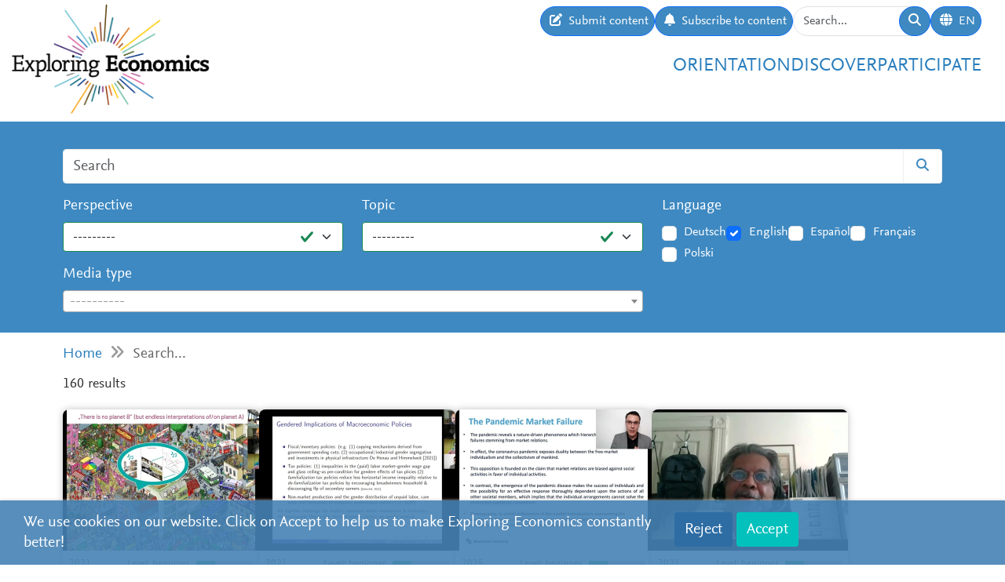

--- FILE ---
content_type: text/html; charset=utf-8
request_url: https://www.exploring-economics.org/en/search/?q=climate&page=5
body_size: 12386
content:
<!DOCTYPE html>
<html lang="en">
<head>
    <meta charset="utf-8">
    <meta http-equiv="X-UA-Compatible" content="IE=edge">
    <meta name="viewport" content="width=device-width, initial-scale=1, maximum-scale=1">
    <title>Search | Exploring Economics</title>
    
    <meta property="og:url" content="https://www.exploring-economics.org/en/search/?q=climate&amp;page=5"/><meta property="og:type" content="article"/><meta property="og:title" content="Search | Exploring Economics"/><meta property="og:description" content="Exploring Economics, an open-access e-learning platform, giving you the opportunity to discover &amp; study a variety of economic theories, topics, and methods."/><meta property="og:image" content="https://www.exploring-economics.org/static/images/logo.png"/>

    <meta name="theme-color" content="#ffffff">
    <link rel="icon" type="image/png" href="/static/images/favicons/icon.png">
    <link rel="manifest" href="/static/images/favicons/manifest.json">
    
    
    <meta name="robots" content="noindex">

    <link rel="stylesheet" href="/static/CACHE/css/output.823d30f4a3e1.css" type="text/css">

    
        <script>
            var _paq = window._paq = window._paq || [];
            _paq.push(['disableCookies']);
            _paq.push(['trackPageView']);
            _paq.push(['enableLinkTracking']);
            (function () {
                var u = "https://exploring-economics.matomo.cloud/";
                _paq.push(['setTrackerUrl', u + 'matomo.php']);
                _paq.push(['setSiteId', '1']);
                _paq.push(['enableHeartBeatTimer']);
                var d = document, g = d.createElement('script'), s = d.getElementsByTagName('script')[0];
                g.async = true;
                g.src = '//cdn.matomo.cloud/exploring-economics.matomo.cloud/matomo.js';
                s.parentNode.insertBefore(g, s);
            })();
        </script>
    
</head>
<body class="search">

<div id="wrapper">
    <header>
        
    

<div id="navbar" class="d-none d-lg-block">
    <div class="d-flex w-100 justify-content-between">
        <div id="navbar-left">
            <a href="/" class="logo">
                <img src="/static/images/exploring_economics.png" height="32">
            </a>
        </div>

        <div id="navbar-right" class="d-flex">
            <div id="user-tools" class="d-flex gap-2">
                <a href="/en/participate/submit/" class="btn btn-primary submit-content">
                    <i class="fa fa-edit"></i>
                    <span>Submit content</span>
                </a>

                <a href="/en/register/updates/" class="btn btn-primary subscribe-content">
                    <i class="fa fa-bell"></i>
                    <span>Subscribe to content</span>
                </a>

                <form method="get" action="/en/search/" id="header-search-form">
                    <div class="input-group">
                        <input type="text" class="form-control" name="q" placeholder="Search..."
                               id="Q">

                        <button type="submit" class="btn btn-primary">
                            <i class="fa fa-search"></i>
                        </button>
                    </div>
                </form>

                
<div class="dropdown" id="languageDropdown">
    <a class="btn btn-primary" id="dropdownMenuLanguage" data-bs-toggle="dropdown">
        <i class="language-globe fa fa-globe"></i>
        <span class="language-current">EN</span>
    </a>
    <ul class="dropdown-menu pull-right" role="menu" aria-labelledby="dropdownMenuLanguage">
        
            <li><a class="dropdown-item" href="/de/search/">Deutsch</a></li>
        
            <li><a class="dropdown-item" href="/en/search/">English</a></li>
        
            <li><a class="dropdown-item" href="/es/search/">Español</a></li>
        
            <li><a class="dropdown-item" href="/fr/search/">Français</a></li>
        
            <li><a class="dropdown-item" href="/pl/search/">Polski</a></li>
        
    </ul>
</div>


                

                
            </div>

            <div id="main-menu">
                <div class="d-flex gap-3 fs-4 justify-content-end">
    
        <a href="/en/orientation/">Orientation</a>
    
        <a href="/en/discover/">Discover</a>
    
        <a href="/en/participate/">Participate</a>
    
</div>
            </div>
        </div>
    </div>
</div>

<div id="navbar-mobile" class="d-lg-none">
    <div id="navbar-mobile-header" class="d-flex justify-content-between py-3 px-2 border-bottom">
        <a href="/">
            <img src="/static/images/exploring_economics.png" width="200">
        </a>

        <a href="javascript:void(0);" class="bars" onclick="navbarMobileToggle()">
            <i class="fa fa-bars"></i>
        </a>
    </div>

    <div id="navbar-mobile-collapse">
        <div class="py-3 px-2 border-bottom">
            <div class="d-flex justify-content-between">
                <div data-bs-toggle="tooltip" data-bs-placement="bottom"
                     data-bs-title="Submit content">
                    <a href="/en/participate/submit/"
                       class="btn btn-primary btn-sm submit-content">
                        <i class="fa fa-edit"></i>
                    </a>
                </div>

                <div data-bs-title="Subscribe to content" data-bs-toggle="tooltip"
                     data-bs-placement="bottom">
                    <a href="/en/register/updates/"
                       class="btn btn-primary btn-sm subscribe-updates">
                        <i class="fa fa-bell"></i>
                    </a>
                </div>

                <div>
                    <a href="/en/search/" class="btn btn-primary btn-sm">
                        <i class="fa fa-search"></i>
                    </a>
                </div>

                <div>
                    
<div class="dropdown" id="languageDropdown">
    <a class="btn btn-primary btn-sm" id="dropdownMenuLanguage" data-bs-toggle="dropdown">
        <i class="language-globe fa fa-globe"></i>
        <span class="language-current">EN</span>
    </a>
    <ul class="dropdown-menu pull-right" role="menu" aria-labelledby="dropdownMenuLanguage">
        
            <li><a class="dropdown-item" href="/de/search/">Deutsch</a></li>
        
            <li><a class="dropdown-item" href="/en/search/">English</a></li>
        
            <li><a class="dropdown-item" href="/es/search/">Español</a></li>
        
            <li><a class="dropdown-item" href="/fr/search/">Français</a></li>
        
            <li><a class="dropdown-item" href="/pl/search/">Polski</a></li>
        
    </ul>
</div>

                </div>

                
            </div>
        </div>

        <div class="py-3 px-2 border-bottom">
            <div class="d-flex gap-3 fs-4 justify-content-between">
    
        <a href="/en/orientation/">Orientation</a>
    
        <a href="/en/discover/">Discover</a>
    
        <a href="/en/participate/">Participate</a>
    
</div>
        </div>
    </div>
</div>

    </header>

    <main>
        
    <div class="hidden-print">
        

        <div id="dynamic-forms"><div class="dynamic-form"
     data-id="3" data-delay="10" data-sticky="True"
     style="background: #DBF7F7;">
    <div class="container">
        <div class="close">&#10005;</div>
        <div class="dynamic-form-content">
            <form method="get" action="/dynamic-form/3/" data-ajax="no">
                <div style="display: flex; flex-wrap: wrap; justify-content: space-between; align-items: center; padding-top: 20px; padding-bottom: 20px">
    <div>

        <div class="dynamic-form-text visible-xs">
            <div style="font-size:52px; color:#00888d; line-height: 1; font-weight: bold; font-family: Helvetica">
                <span style="font-size:104px">RETHINK</span><br>
                ECONOMICS
            </div>
        </div>

        <div class="dynamic-form-text visible-sm visible-md visible-lg">
            <div style="font-size:76px; color:#00888d; line-height: 1; font-weight: bold; font-family: Helvetica">
                <span style="font-size:104px">RETHINK</span><br>
                ECONOMICS
            </div>
        </div>

    </div>

    <div style="text-align: right;">
        <div class="dynamic-form-form">
            <div class="input-group">
                <input type="text" name="email" class="form-control" placeholder="e-mail address"
                       style="font-size: 20px;">
                <span class="input-group-btn">
                    <button class="btn btn-default" type="submit"
                    style="font-size: 20px; color: #fff; background-color: orange; font-weight: bold;">SUBSCRIBE</button>
                </span>
            </div><!-- /input-group -->
            <div style="color:#00888d; font-size: larger; padding: 8px 0;">
                ... and receive personalised notifications on <br> 
new pluralistic content directly into your inbox!
            </div>
        </div>
    </div>
</div>
            </form>
        </div>
    </div>
</div>
</div>
    </div>

        
    
<div id="search-form-wrapper">
    <form action="/en/search/" id="search-form" data-lookup="/lookup/tag/">
        <div class="container">
            <div class="input-group mb-3">
                <input class="form-control" type="text" name="q" placeholder="Search">
                <button class="btn btn-default" type="submit"><i class="fa fa-search"></i></button>
            </div>

            <div class="row">
                <div class="col-md-8">
                    <div class="row">
                        <div class="col-md-6">
                            <div class="mb-3"><label class="form-label" for="id_perspective">Perspective</label><select name="perspective" class="form-select is-valid" id="id_perspective">
  <option value="" selected>---------</option>

  <option value="58">Austrian Economics</option>

  <option value="57">Behavioral Economics</option>

  <option value="64">Complexity Economics</option>

  <option value="66">Ecological Economics</option>

  <option value="65">Evolutionary Economics</option>

  <option value="61">Feminist Economics</option>

  <option value="62">Institutionalist Economics</option>

  <option value="60">Marxian Political Economy</option>

  <option value="59">Neoclassical Economics</option>

  <option value="67">Other</option>

  <option value="63">Post-Keynesian Economics</option>

</select></div>
                        </div>
                        <div class="col-md-6">
                            <div class="mb-3"><label class="form-label" for="id_topic">Topic</label><select name="topic" class="form-select is-valid" id="id_topic">
  <option value="" selected>---------</option>

  <option value="98">(De-)growth</option>

  <option value="137">Business &amp; Firm</option>

  <option value="94">Crises</option>

  <option value="125">Criticism of Capitalism</option>

  <option value="134">Economic History</option>

  <option value="95">Globalization &amp; International Economic Relations</option>

  <option value="99">Inequality &amp; Class</option>

  <option value="118">Innovation &amp; Technology</option>

  <option value="107">Institutions, Governments &amp; Policy</option>

  <option value="90">Labour &amp; Care</option>

  <option value="114">Macroeconomics</option>

  <option value="140">Microeconomics &amp; Markets</option>

  <option value="92">Money &amp; Debt</option>

  <option value="100">North-South Relations &amp; Development</option>

  <option value="91">Other</option>

  <option value="105">Race &amp; Gender</option>

  <option value="139">Reflection of Economics</option>

  <option value="97">Resources, Environment &amp; Climate</option>

  <option value="96">Social movements &amp; Transformation</option>

</select></div>
                        </div>
                    </div>
                    <div class="mb-3"><label class="form-label" for="id_format">Media type</label><select name="format" lang="en" data-minimum-input-length="0" data-theme="default" data-allow-clear="true" data-placeholder="----------" class="form-select form-control is-valid django-select2" id="id_format">
  <option value="" selected></option>

  <option value="8">Books</option>

  <option value="8.35">Book</option>

  <option value="7">Courses</option>

  <option value="7.34">Course</option>

  <option value="5">Multimedia</option>

  <option value="5.23">Dossier</option>

  <option value="5.20">Infographic</option>

  <option value="5.14">Interactive Resource</option>

  <option value="3">Podcasts</option>

  <option value="3.15">Podcast</option>

  <option value="4">Teaching Material</option>

  <option value="4.25">Syllabus</option>

  <option value="4.12">Teaching Material</option>

  <option value="4.32">Teaching Package</option>

  <option value="1">Text</option>

  <option value="1.31">Blog &amp; Press</option>

  <option value="1.22">Essay</option>

  <option value="1.27">Foundational Text</option>

  <option value="1.24">Journal Article &amp; Book Chapter</option>

  <option value="1.33">Learning Text</option>

  <option value="1.36">Perspective</option>

  <option value="1.30">Policy Paper &amp; Advocacy</option>

  <option value="1.29">Working Paper</option>

  <option value="2">Videos</option>

  <option value="2.3">Documentary</option>

  <option value="2.1">Explainer Video</option>

  <option value="2.2">Interview</option>

  <option value="2.6">Lecture / Presentation</option>

  <option value="2.7">Panel Discussion</option>

  <option value="6">Websites</option>

  <option value="6.17">Website</option>

</select></div>
                </div>
                <div class="col-md-4">
                    <div id="language-filter">
                        <div class="mb-3"><label class="form-label">Language</label><div class="styled-checkbox is-valid" id="id_language">
    
        
        
            <div class="form-check">
                <input class="form-check-input"
                       type="checkbox"
                       name="language"
                       id="id_language_0"
                         value="de"
                            
                        >
                <label class="form-check-label" for="id_language_0">Deutsch</label>
            </div>
        
    
        
        
            <div class="form-check">
                <input class="form-check-input"
                       type="checkbox"
                       name="language"
                       id="id_language_1"
                         value="en"
                             checked="checked"
                        >
                <label class="form-check-label" for="id_language_1">English</label>
            </div>
        
    
        
        
            <div class="form-check">
                <input class="form-check-input"
                       type="checkbox"
                       name="language"
                       id="id_language_2"
                         value="es"
                            
                        >
                <label class="form-check-label" for="id_language_2">Español</label>
            </div>
        
    
        
        
            <div class="form-check">
                <input class="form-check-input"
                       type="checkbox"
                       name="language"
                       id="id_language_3"
                         value="fr"
                            
                        >
                <label class="form-check-label" for="id_language_3">Français</label>
            </div>
        
    
        
        
            <div class="form-check">
                <input class="form-check-input"
                       type="checkbox"
                       name="language"
                       id="id_language_4"
                         value="pl"
                            
                        >
                <label class="form-check-label" for="id_language_4">Polski</label>
            </div>
        
    
</div></div>
                    </div>
                </div>
            </div>
        </div>
    </form>
</div>
    
            <div class="container hidden-print">
                <div id="breadcrumbs">
                    <a href="/en/">Home</a>
                    
    <i class="fa fa-angle-double-right"></i>
    Search...

                </div>
            </div>
        


        
    <div class="container">
        <div id="results" class="mb-4">
            <p class="lead">160 results</p>
            
                <div id="search-results">
                    
                        
                            <a href="/en/discover/beyond-indifference-an-economics-for-the-future/" class="content-box">
    <div class="content-box-header" style="background-image: url(/media/versions/rc_500_360/discover/content/beyond-indifference-an-economics-for-the-future.webp)">
        <div class="content-box-summary">
            This lecture was held in the context of the a two day conference called Which pluralism for thinking about how to achieve a more sustainable and resilient economy The practices institutions and system logics of today s economy are not suitable for appropriately addressing fundamental human needs The climate crisis …
        </div>
    </div>

    <div class="content-box-meta">
        <div class="content-box-year">2021</div>
        <div class="content-box-level">
            
                <div class="difficulty difficulty-beginner">
                    Level: beginner
                </div>
            
        </div>
    </div>

    <div class="content-box-title">
        Beyond indifference - An economics for the future
    </div>

    <div class="content-box-footer">
        <div class="content-box-author">
            Lukas Bäuerle
        </div>
        <div class="content-box-source">
            Conference &quot;Which Pluralism?&quot;
        </div>
    </div>
</a>

                        
                            <a href="/en/discover/caring-the-care-sector-contributions-of-feminis/" class="content-box">
    <div class="content-box-header" style="background-image: url(/media/versions/rc_500_360/discover/content/caring-the-care-sector-contributions-of-feminist-macroeconomics-to-econ_mjtrrcl.webp)">
        <div class="content-box-summary">
            This lecture was held in the context of the a two day conference called Which pluralism for thinking about how to achieve a more sustainable and resilient economy The practices institutions and system logics of today s economy are not suitable for appropriately addressing fundamental human needs The climate crisis …
        </div>
    </div>

    <div class="content-box-meta">
        <div class="content-box-year">2021</div>
        <div class="content-box-level">
            
                <div class="difficulty difficulty-beginner">
                    Level: beginner
                </div>
            
        </div>
    </div>

    <div class="content-box-title">
        Caring the Care Sector - Contributions of Feminist Macroeconomics to Economics in the Post-COVID Era
    </div>

    <div class="content-box-footer">
        <div class="content-box-author">
            Izaskun Zuazu
        </div>
        <div class="content-box-source">
            Conference &quot;Which Pluralism?&quot;
        </div>
    </div>
</a>

                        
                            <a href="/en/discover/pandemic-paradigm-shift/" class="content-box">
    <div class="content-box-header" style="background-image: url(/media/versions/rc_500_360/discover/content/pandemic-paradigm-shift.webp)">
        <div class="content-box-summary">
            This lecture was held in the context of the a two day conference called Which pluralism for thinking about how to achieve a more sustainable and resilient economy The practices institutions and system logics of today s economy are not suitable for appropriately addressing fundamental human needs The climate crisis …
        </div>
    </div>

    <div class="content-box-meta">
        <div class="content-box-year">2025</div>
        <div class="content-box-level">
            
                <div class="difficulty difficulty-beginner">
                    Level: beginner
                </div>
            
        </div>
    </div>

    <div class="content-box-title">
        Pandemic Paradigm Shift
    </div>

    <div class="content-box-footer">
        <div class="content-box-author">
            Ivan Rubinic
        </div>
        <div class="content-box-source">
            Conference &quot;Which Pluralism?&quot;
        </div>
    </div>
</a>

                        
                            <a href="/en/discover/real-economic-analysis-a-theoretical-and-empiri/" class="content-box">
    <div class="content-box-header" style="background-image: url(/media/versions/rc_500_360/discover/content/real-economic-analysis-a-theoretical-and-empirical-alternative-to-econo_b2a5j00.webp)">
        <div class="content-box-summary">
            This lecture was held in the context of the a two day conference called Which pluralism for thinking about how to achieve a more sustainable and resilient economy The practices institutions and system logics of today s economy are not suitable for appropriately addressing fundamental human needs The climate crisis …
        </div>
    </div>

    <div class="content-box-meta">
        <div class="content-box-year">2021</div>
        <div class="content-box-level">
            
                <div class="difficulty difficulty-beginner">
                    Level: beginner
                </div>
            
        </div>
    </div>

    <div class="content-box-title">
        Real Economic Analysis - A Theoretical and Empirical Alternative to Economic Orthodoxy
    </div>

    <div class="content-box-footer">
        <div class="content-box-author">
            Anwar Shaikh
        </div>
        <div class="content-box-source">
            Conference &quot;Which Pluralism?&quot;
        </div>
    </div>
</a>

                        
                            <a href="/en/discover/revisiting-the-carr-benkler-wager-is-the-intern/" class="content-box">
    <div class="content-box-header" style="background-image: url(/media/versions/rc_500_360/discover/content/revisiting-the-carr-benkler-wager-is-the-internet-peer-produced-or-pric_koc2bbp.webp)">
        <div class="content-box-summary">
            This lecture was held in the context of the a two day conference called Which pluralism for thinking about how to achieve a more sustainable and resilient economy The practices institutions and system logics of today s economy are not suitable for appropriately addressing fundamental human needs The climate crisis …
        </div>
    </div>

    <div class="content-box-meta">
        <div class="content-box-year">2021</div>
        <div class="content-box-level">
            
                <div class="difficulty difficulty-beginner">
                    Level: beginner
                </div>
            
        </div>
    </div>

    <div class="content-box-title">
        Revisiting the Carr-Benkler wager - Is the Internet peer-produced or price incentivized?
    </div>

    <div class="content-box-footer">
        <div class="content-box-author">
            Alex Pazaitis
        </div>
        <div class="content-box-source">
            Conference &quot;Which Pluralism?&quot;
        </div>
    </div>
</a>

                        
                            <a href="/en/discover/the-new-mulit-purpose-mobility-solution/" class="content-box">
    <div class="content-box-header" style="background-image: url(/media/versions/rc_500_360/discover/content/the-new-mulit-purpose-mobility-solution.webp)">
        <div class="content-box-summary">
            The New Mulit Purpose Mobility Solution All in on socially responsible ride share and delivery app This lecture was held in the context of the a two day conference called Which pluralism for thinking about how to achieve a more sustainable and resilient economy The practices institutions and system logics …
        </div>
    </div>

    <div class="content-box-meta">
        <div class="content-box-year">2021</div>
        <div class="content-box-level">
            
                <div class="difficulty difficulty-beginner">
                    Level: beginner
                </div>
            
        </div>
    </div>

    <div class="content-box-title">
        The New Mulit-Purpose Mobility Solution
    </div>

    <div class="content-box-footer">
        <div class="content-box-author">
            Dardan Isufi
        </div>
        <div class="content-box-source">
            Conference &quot;Which Pluralism?&quot;
        </div>
    </div>
</a>

                        
                            <a href="/en/discover/decolonization-of-methodology-of-economics/" class="content-box">
    <div class="content-box-header" style="background-image: url(/media/versions/rc_500_360/discover/content/decolonization-of-methodology-of-economics.webp)">
        <div class="content-box-summary">
            This lecture was held in the context of the a two day conference called Which pluralism for thinking about how to achieve a more sustainable and resilient economy The practices institutions and system logics of today s economy are not suitable for appropriately addressing fundamental human needs The climate crisis …
        </div>
    </div>

    <div class="content-box-meta">
        <div class="content-box-year">2021</div>
        <div class="content-box-level">
            
                <div class="difficulty difficulty-beginner">
                    Level: beginner
                </div>
            
        </div>
    </div>

    <div class="content-box-title">
        Decolonization of Methodology of Economics
    </div>

    <div class="content-box-footer">
        <div class="content-box-author">
            Bediz Ölmez
        </div>
        <div class="content-box-source">
            Conference &quot;Which Pluralism?&quot;
        </div>
    </div>
</a>

                        
                            <a href="/en/discover/decolonizing-structuralsim-integrating-dependen/" class="content-box">
    <div class="content-box-header" style="background-image: url(/media/versions/rc_500_360/discover/content/decolonizing-structuralsim-integrating-dependency-and-postcoloniality.webp)">
        <div class="content-box-summary">
            This lecture was held in the context of the a two day conference called Which pluralism for thinking about how to achieve a more sustainable and resilient economy The practices institutions and system logics of today s economy are not suitable for appropriately addressing fundamental human needs The climate crisis …
        </div>
    </div>

    <div class="content-box-meta">
        <div class="content-box-year">2021</div>
        <div class="content-box-level">
            
                <div class="difficulty difficulty-beginner">
                    Level: beginner
                </div>
            
        </div>
    </div>

    <div class="content-box-title">
        Decolonizing Structuralsim - Integrating Dependency and Postcoloniality
    </div>

    <div class="content-box-footer">
        <div class="content-box-author">
            Joao Pedro Braga
        </div>
        <div class="content-box-source">
            Conference &quot;Which Pluralism?&quot;
        </div>
    </div>
</a>

                        
                            <a href="/en/discover/transformative-finance/" class="content-box">
    <div class="content-box-header" style="background-image: url(/media/versions/rc_500_360/discover/content/transformative-finance.webp)">
        <div class="content-box-summary">
            This lecture was held in the context of the a two day conference called Which pluralism for thinking about how to achieve a more sustainable and resilient economy The practices institutions and system logics of today s economy are not suitable for appropriately addressing fundamental human needs The climate crisis …
        </div>
    </div>

    <div class="content-box-meta">
        <div class="content-box-year">2021</div>
        <div class="content-box-level">
            
                <div class="difficulty difficulty-beginner">
                    Level: beginner
                </div>
            
        </div>
    </div>

    <div class="content-box-title">
        Transformative Finance
    </div>

    <div class="content-box-footer">
        <div class="content-box-author">
            Christian Fahrbach
        </div>
        <div class="content-box-source">
            Conference &quot;Which Pluralism?&quot;
        </div>
    </div>
</a>

                        
                            <a href="/en/discover/mainstream-theory-of-finance/" class="content-box">
    <div class="content-box-header" style="background-image: url(/media/versions/rc_500_360/discover/content/mainstream-theory-of-finance.webp)">
        <div class="content-box-summary">
            This lecture was held in the context of the a two day conference called Which pluralism for thinking about how to achieve a more sustainable and resilient economy The practices institutions and system logics of today s economy are not suitable for appropriately addressing fundamental human needs The climate crisis …
        </div>
    </div>

    <div class="content-box-meta">
        <div class="content-box-year">2021</div>
        <div class="content-box-level">
            
                <div class="difficulty difficulty-beginner">
                    Level: beginner
                </div>
            
        </div>
    </div>

    <div class="content-box-title">
        Mainstream Theory of Finance
    </div>

    <div class="content-box-footer">
        <div class="content-box-author">
            Nikos Stravelakis
        </div>
        <div class="content-box-source">
            Conference &quot;Which Pluralism?&quot;
        </div>
    </div>
</a>

                        
                            <a href="/en/discover/putting-jurisprudence-back-into-economics/" class="content-box">
    <div class="content-box-header" style="background-image: url(/media/versions/rc_500_360/discover/content/putting-jurisprudence-back-into-economics.webp)">
        <div class="content-box-summary">
            This lecture was held in the context of the a two day conference called Which pluralism for thinking about how to achieve a more sustainable and resilient economy The practices institutions and system logics of today s economy are not suitable for appropriately addressing fundamental human needs The climate crisis …
        </div>
    </div>

    <div class="content-box-meta">
        <div class="content-box-year">2021</div>
        <div class="content-box-level">
            
                <div class="difficulty difficulty-beginner">
                    Level: beginner
                </div>
            
        </div>
    </div>

    <div class="content-box-title">
        Putting Jurisprudence Back into Economics
    </div>

    <div class="content-box-footer">
        <div class="content-box-author">
            David Ellerman
        </div>
        <div class="content-box-source">
            Conference &quot;Which Pluralism?&quot;
        </div>
    </div>
</a>

                        
                            <a href="/en/discover/thought-on-teaching-intereconomicscultural-comm/" class="content-box">
    <div class="content-box-header" style="background-image: url(/media/versions/rc_500_360/discover/content/thought-on-teaching-intereconomicscultural-communication.webp)">
        <div class="content-box-summary">
            This lecture was held in the context of the a two day conference called Which pluralism for thinking about how to achieve a more sustainable and resilient economy The practices institutions and system logics of today s economy are not suitable for appropriately addressing fundamental human needs The climate crisis …
        </div>
    </div>

    <div class="content-box-meta">
        <div class="content-box-year">2021</div>
        <div class="content-box-level">
            
                <div class="difficulty difficulty-beginner">
                    Level: beginner
                </div>
            
        </div>
    </div>

    <div class="content-box-title">
        Thought on teaching intereconomicscultural communication
    </div>

    <div class="content-box-footer">
        <div class="content-box-author">
            Elsa Egerer
        </div>
        <div class="content-box-source">
            Conference &quot;Which Pluralism?&quot;
        </div>
    </div>
</a>

                        
                            <a href="/en/discover/hammers-nails-and-new-constructions-orthodoxy-o/" class="content-box">
    <div class="content-box-header" style="background-image: url(/media/versions/rc_500_360/discover/content/hammers-nails-and-new-constructions-orthodoxy-or-pluralism-an-instituti_iyzvfgl.webp)">
        <div class="content-box-summary">
            This lecture was held in the context of the a two day conference called Which pluralism for thinking about how to achieve a more sustainable and resilient economy The practices institutions and system logics of today s economy are not suitable for appropriately addressing fundamental human needs The climate crisis …
        </div>
    </div>

    <div class="content-box-meta">
        <div class="content-box-year">2021</div>
        <div class="content-box-level">
            
                <div class="difficulty difficulty-beginner">
                    Level: beginner
                </div>
            
        </div>
    </div>

    <div class="content-box-title">
        Hammers, Nails and New Constructions - Orthodoxy or Pluralism: An Institutional View
    </div>

    <div class="content-box-footer">
        <div class="content-box-author">
            Frederic B. Jennings Jr.
        </div>
        <div class="content-box-source">
            Conference &quot;Which Pluralism?&quot;
        </div>
    </div>
</a>

                        
                            <a href="/en/discover/marxist-political-economy/" class="content-box">
    <div class="content-box-header" style="background-image: url(/media/discover/content_type/teaching-material_sxbkiqS.png)">
        <div class="content-box-summary">
            After completing the module, participants should have knowledge and understanding about the theory of Critical Political Economy and its basic methods. They should be able to apply central concepts to analyse critical questions regarding the embeddedness of economic relations within broader social, political and ecological relations.
        </div>
    </div>

    <div class="content-box-meta">
        <div class="content-box-year">2021</div>
        <div class="content-box-level">
            
                <div class="difficulty difficulty-beginner">
                    Level: beginner
                </div>
            
        </div>
    </div>

    <div class="content-box-title">
        Marxist Political Economy
    </div>

    <div class="content-box-footer">
        <div class="content-box-author">
            Anna Weber
        </div>
        <div class="content-box-source">
            Summer Academy for Pluralist Economics
        </div>
    </div>
</a>

                        
                            <a href="/en/discover/is-prosperous-degrowth-feasible/" class="content-box">
    <div class="content-box-header" style="background-image: url(/media/versions/rc_500_360/discover/content/is-prosperous-degrowth-feasible_cif1awv.webp)">
        <div class="content-box-summary">
            Is degrowth bad economics To properly answer this question it is essential to understand what economic growth really is The term growth is often associated with an increase in wealth a term loosely defined but according to the degrowth movement economic growth is a narrower concept only describing an increase …
        </div>
    </div>

    <div class="content-box-meta">
        <div class="content-box-year">2022</div>
        <div class="content-box-level">
            
                <div class="difficulty difficulty-beginner">
                    Level: beginner
                </div>
            
        </div>
    </div>

    <div class="content-box-title">
        Is prosperous degrowth feasible?
    </div>

    <div class="content-box-footer">
        <div class="content-box-author">
            Timothée Parrique
        </div>
        <div class="content-box-source">
            aliveintheanthropocene.world
        </div>
    </div>
</a>

                        
                            <a href="/en/discover/how-the-russian-ruble-bounced-back/" class="content-box">
    <div class="content-box-header" style="background-image: url(/media/versions/rc_500_360/discover/content/how-the-russian-ruble-bounced-back.webp)">
        <div class="content-box-summary">
            Western sanctions on Russia after its invasion of Ukraine quickly led the Ruble to lose more than 45 percent of its value. But these days, the Russian currency is back to its pre-war value. Cameron and Adam explain the turnaround and discuss what it means for the war.
        </div>
    </div>

    <div class="content-box-meta">
        <div class="content-box-year">2022</div>
        <div class="content-box-level">
            
                <div class="difficulty difficulty-beginner">
                    Level: beginner
                </div>
            
        </div>
    </div>

    <div class="content-box-title">
        How the Russian Ruble Bounced Back
    </div>

    <div class="content-box-footer">
        <div class="content-box-author">
            Adam Tooze interviewed by Cameron Abadi
        </div>
        <div class="content-box-source">
            Foreign Policy
        </div>
    </div>
</a>

                        
                            <a href="/en/discover/gender-in-latin-american-development/" class="content-box">
    <div class="content-box-header" style="background-image: url(/media/discover/content_type/teaching-material_sxbkiqS.png)">
        <div class="content-box-summary">
            The goal of the course is to deepen students’ understanding of the Latin American development experience by viewing it through a gender lens.
        </div>
    </div>

    <div class="content-box-meta">
        <div class="content-box-year">2014</div>
        <div class="content-box-level">
            
                <div class="difficulty difficulty-advanced">
                    Level: advanced
                </div>
            
        </div>
    </div>

    <div class="content-box-title">
        Gender in Latin American Development
    </div>

    <div class="content-box-footer">
        <div class="content-box-author">
            Prof. Carmen Diana Deere
        </div>
        <div class="content-box-source">
            University of Florida
        </div>
    </div>
</a>

                        
                            <a href="/en/discover/phantom-offsets-and-carbon-deceit/" class="content-box">
    <div class="content-box-header" style="background-image: url(/media/versions/rc_500_360/discover/content/phantom-offsets-and-carbon-deceit.webp)">
        <div class="content-box-summary">
            The investigative research conducted by the German weekly newspaper "Die Zeit" and the British Daily Newspaper "The Guardian" includes a research-based critique of carbon trading.
        </div>
    </div>

    <div class="content-box-meta">
        <div class="content-box-year">2023</div>
        <div class="content-box-level">
            
                <div class="difficulty difficulty-beginner">
                    Level: beginner
                </div>
            
        </div>
    </div>

    <div class="content-box-title">
        Phantom Offsets and Carbon Deceit
    </div>

    <div class="content-box-footer">
        <div class="content-box-author">
            Tin Fisher, Hannah Knuth
        </div>
        <div class="content-box-source">
            Zeit.de
        </div>
    </div>
</a>

                        
                            <a href="/en/discover/econtube-guide/" class="content-box">
    <div class="content-box-header" style="background-image: url(/media/versions/rc_500_360/discover/content/econtube-the-ultimate-guide-to-the-plural-economic-channels-on-youtube.webp)">
        <div class="content-box-summary">
            This guide contains a collection of recommended YouTube channels and YouTube videos in the fields of economics, business and economic policy.
        </div>
    </div>

    <div class="content-box-meta">
        <div class="content-box-year">2024</div>
        <div class="content-box-level">
            
                <div class="difficulty difficulty-beginner">
                    Level: beginner
                </div>
            
        </div>
    </div>

    <div class="content-box-title">
        EconTube: The ultimate guide to pluralist economics channels on YouTube
    </div>

    <div class="content-box-footer">
        <div class="content-box-author">
            Frederick Heussner, Theresa Walter
        </div>
        <div class="content-box-source">
            Exploring Economics
        </div>
    </div>
</a>

                        
                            <a href="/en/study/books/feminism-for-the-99-percent/" class="content-box">
    <div class="content-box-header" style="background-image: url(/media/versions/bt_253_195/literature/book/feminism-for-the-99-percent.webp)">
        <div class="content-box-summary">
            In this book, the authors, Cinzia Aruzza, Tithi Bhattcahrya, and Nancy Fraser, move away from the myopic view of feminism for a select few to focus on a universal idea of feminism.
        </div>
    </div>

    <div class="content-box-meta">
        <div class="content-box-year">2019</div>
        <div class="content-box-level">
            
                <div class="difficulty difficulty-beginner">
                    Level: beginner
                </div>
            
        </div>
    </div>

    <div class="content-box-title">
        Feminism for the 99 Percent
    </div>

    <div class="content-box-footer">
        <div class="content-box-author">
            Cinzia Arruzza, Nancy Fraser, Tithi Bhattacharya
        </div>
        <div class="content-box-source">
            Verso Books
        </div>
    </div>
</a>

                        
                            <a href="/en/study/courses/water-resource-management-and-policy/" class="content-box">
    <div class="content-box-header" style="background-image: url(/media/versions/rc_253_195/study/course/water-resource-management-and-policy.webp)">
        <div class="content-box-summary">
            The objective of this MOOC is to develop an understanding of the problems related to water management. Firstly, this course will define a resource and, more specifically, the resource of water. It will look at how water is used and the activities associated with it as well as any potential conflicts. The course will look at water management in detail through the analysis of the different types of rights and obligations associated with, for example, the development of a multi-sectorial regulation system or a watershed management approach.
        </div>
    </div>

    <div class="content-box-meta">
        <div class="content-box-year"></div>
        <div class="content-box-level">
            
                <div class="difficulty difficulty-advanced">
                    Level: advanced
                </div>
            
        </div>
    </div>

    <div class="content-box-title">
        Water Resource Management and Policy
    </div>

    <div class="content-box-footer">
        <div class="content-box-author">
            Prof. Geraldine Pflieger, Dr. Christian Brethaut
        </div>
        <div class="content-box-source">
            Graduate Institute of International and Development Studies Geneva
        </div>
    </div>
</a>

                        
                            <a href="/en/study/books/decolonizing-economics/" class="content-box">
    <div class="content-box-header" style="background-image: url(/media/versions/bt_253_195/literature/book/decolonizing-economics.webp)">
        <div class="content-box-summary">
            In the book 'Decolonizing Economics: An Introduction' Dutt, Alves, Kesar, and Kvangraven uncover the deeply Eurocentric foundations that shape how economists study the world today.
        </div>
    </div>

    <div class="content-box-meta">
        <div class="content-box-year">2025</div>
        <div class="content-box-level">
            
                <div class="difficulty difficulty-beginner">
                    Level: beginner
                </div>
            
        </div>
    </div>

    <div class="content-box-title">
        Decolonizing Economics
    </div>

    <div class="content-box-footer">
        <div class="content-box-author">
            Devika Dutt, Carolina Alves, Surbhi Kesar, Ingrid Harvold Kvangraven
        </div>
        <div class="content-box-source">
            Polity Press
        </div>
    </div>
</a>

                        
                            <a href="/en/study/courses/sustainability-everyday-life/" class="content-box">
    <div class="content-box-header" style="background-image: url(/media/discover/content_type/course.jpg)">
        <div class="content-box-summary">
            Information and skills required to make more sustainable choices every day.
        </div>
    </div>

    <div class="content-box-meta">
        <div class="content-box-year"></div>
        <div class="content-box-level">
            
                <div class="difficulty difficulty-beginner">
                    Level: beginner
                </div>
            
        </div>
    </div>

    <div class="content-box-title">
        Sustainability in Everyday Life
    </div>

    <div class="content-box-footer">
        <div class="content-box-author">
            Anna Nyström Claesson; Matty Janssen
        </div>
        <div class="content-box-source">
            Chalmers University of Technology
        </div>
    </div>
</a>

                        
                            <a href="/en/study/books/the-environment-in-economics-and-development/" class="content-box">
    <div class="content-box-header" style="background-image: url(/media/versions/bt_253_195/literature/book/the-environment-in-economics-and-development_q1qitjj.webp)">
        <div class="content-box-summary">
            This brief views the environment through diverse lenses – those of standard economics, institutional economics, political science, environmental science and ecology.
        </div>
    </div>

    <div class="content-box-meta">
        <div class="content-box-year">2013</div>
        <div class="content-box-level">
            
                <div class="difficulty difficulty-advanced">
                    Level: advanced
                </div>
            
        </div>
    </div>

    <div class="content-box-title">
        The Environment in Economics and Development
    </div>

    <div class="content-box-footer">
        <div class="content-box-author">
            Vikram Dayal
        </div>
        <div class="content-box-source">
            Springer Science &amp; Business Media
        </div>
    </div>
</a>

                        
                            <a href="/en/study/books/doughnut-economics/" class="content-box">
    <div class="content-box-header" style="background-image: url(/media/versions/bt_253_195/literature/book/doughnut-economics_nao3q3o.webp)">
        <div class="content-box-summary">
            That’s why it is time, says renegade economist Kate Raworth, to revise our economic thinking for the 21st century. In Doughnut Economics, she sets out seven key ways to fundamentally reframe our understanding of what economics is and does.
        </div>
    </div>

    <div class="content-box-meta">
        <div class="content-box-year">2017</div>
        <div class="content-box-level">
            
                <div class="difficulty difficulty-beginner">
                    Level: beginner
                </div>
            
        </div>
    </div>

    <div class="content-box-title">
        Doughnut Economics
    </div>

    <div class="content-box-footer">
        <div class="content-box-author">
            Kate Raworth
        </div>
        <div class="content-box-source">
            Chelsea Green Publishing
        </div>
    </div>
</a>

                        
                            <a href="/en/study/books/rethinking-capitalism/" class="content-box">
    <div class="content-box-header" style="background-image: url(/media/versions/bt_253_195/literature/book/rethinking-capitalism_4er7lin.webp)">
        <div class="content-box-summary">
            <p>"Thought provoking and fresh - this book challenges how we think about economics.”<br><b>Gillian Tett</b>, Financial Times</p> <p>For further information about recent publicity events and media coverage for <i>Rethinking Capitalism</i> please visit http://marianamazzucato.com/rethinking-capitalism/</p> <p>Western capitalism is in crisis.
        </div>
    </div>

    <div class="content-box-meta">
        <div class="content-box-year">2016</div>
        <div class="content-box-level">
            
                <div class="difficulty difficulty-advanced">
                    Level: advanced
                </div>
            
        </div>
    </div>

    <div class="content-box-title">
        Rethinking Capitalism
    </div>

    <div class="content-box-footer">
        <div class="content-box-author">
            Michael Jacobs, Mariana Mazzucato
        </div>
        <div class="content-box-source">
            Wiley
        </div>
    </div>
</a>

                        
                            <a href="/en/study/books/shutdown/" class="content-box">
    <div class="content-box-header" style="background-image: url(/media/versions/bt_253_195/literature/book/shutdown_bophtbh.webp)">
        <div class="content-box-summary">
            How Covid Shook the World s Economy Deftly weaving finance politics business and the global human experience into one tight narrative a tour de force account of 2020 the year that changed everything from the acclaimed author of Crashed The shocks of 2020 have been great and small disrupting the …
        </div>
    </div>

    <div class="content-box-meta">
        <div class="content-box-year">2021</div>
        <div class="content-box-level">
            
                <div class="difficulty difficulty-advanced">
                    Level: advanced
                </div>
            
        </div>
    </div>

    <div class="content-box-title">
        Shutdown
    </div>

    <div class="content-box-footer">
        <div class="content-box-author">
            Adam Tooze
        </div>
        <div class="content-box-source">
            Penguin Publishing Group
        </div>
    </div>
</a>

                        
                            <a href="/en/study/books/sparking-a-worldwide-energy-revolution/" class="content-box">
    <div class="content-box-header" style="background-image: url(/media/versions/bt_253_195/literature/book/sparking-a-worldwide-energy-revolution.webp)">
        <div class="content-box-summary">
            As the world's energy system faces a period of unprecedented change, a global struggle over who controls the sector--and for what purposes--is intensifying. The question of "green capitalism" is now unavoidable, for capitalist planners and anti-capitalist struggles alike.
        </div>
    </div>

    <div class="content-box-meta">
        <div class="content-box-year">2010</div>
        <div class="content-box-level">
            
                <div class="difficulty difficulty-advanced">
                    Level: advanced
                </div>
            
        </div>
    </div>

    <div class="content-box-title">
        Sparking a Worldwide Energy Revolution
    </div>

    <div class="content-box-footer">
        <div class="content-box-author">
            Kolya Abramsky
        </div>
        <div class="content-box-source">
            AK Press
        </div>
    </div>
</a>

                        
                            <a href="/en/study/books/the-deficit-myth/" class="content-box">
    <div class="content-box-header" style="background-image: url(/media/versions/bt_253_195/literature/book/the-deficit-myth_1e6qafs.webp)">
        <div class="content-box-summary">
            Modern Monetary Theory and the Birth of the People s Economy The leading thinker and most visible public advocate of modern monetary theory the freshest and most important idea about economics in decades delivers a radically different bold new understanding for how to build a just and prosperous society Stephanie …
        </div>
    </div>

    <div class="content-box-meta">
        <div class="content-box-year">2020</div>
        <div class="content-box-level">
            
                <div class="difficulty difficulty-beginner">
                    Level: beginner
                </div>
            
        </div>
    </div>

    <div class="content-box-title">
        The Deficit Myth
    </div>

    <div class="content-box-footer">
        <div class="content-box-author">
            Stephanie Kelton
        </div>
        <div class="content-box-source">
            Hachette UK
        </div>
    </div>
</a>

                        
                            <a href="/en/study/books/ecological-economics/" class="content-box">
    <div class="content-box-header" style="background-image: url(/media/versions/bt_253_195/literature/book/ecological-economics.webp)">
        <div class="content-box-summary">
            Taking as its starting point the interdependence of the economy and the natural environment, this book provides a comprehensive introduction to the emerging field of ecological economics.
        </div>
    </div>

    <div class="content-box-meta">
        <div class="content-box-year">2005</div>
        <div class="content-box-level">
            
                <div class="difficulty difficulty-beginner">
                    Level: beginner
                </div>
            
        </div>
    </div>

    <div class="content-box-title">
        Ecological Economics
    </div>

    <div class="content-box-footer">
        <div class="content-box-author">
            Michael Common, Sigrid Stagl
        </div>
        <div class="content-box-source">
            Cambridge University Press
        </div>
    </div>
</a>

                        
                            <a href="/en/study/books/six-faces-of-globalization/" class="content-box">
    <div class="content-box-header" style="background-image: url(/media/versions/bt_253_195/literature/book/six-faces-of-globalization.webp)">
        <div class="content-box-summary">
            An ideal type of a pluralistic book. Instead of arguing for one specific interpretation of a complex phenomenon, the authors present six different views on globalisation. Roberts and Lamp carefully balance the different perspectives, presenting the merits of each.
        </div>
    </div>

    <div class="content-box-meta">
        <div class="content-box-year">2021</div>
        <div class="content-box-level">
            
                <div class="difficulty difficulty-advanced">
                    Level: advanced
                </div>
            
        </div>
    </div>

    <div class="content-box-title">
        Six Faces of Globalization
    </div>

    <div class="content-box-footer">
        <div class="content-box-author">
            Anthea Roberts, Nicolas Lamp
        </div>
        <div class="content-box-source">
            Harvard University Press
        </div>
    </div>
</a>

                        
                            <a href="/en/study/books/gender-development-and-globalization/" class="content-box">
    <div class="content-box-header" style="background-image: url(/media/versions/bt_253_195/literature/book/gender-development-and-globalization_xpfdhoz.webp)">
        <div class="content-box-summary">
            Gender, Development, and Globalization is the leading primer on global feminist economics and development. Lourdes Benería, a pioneer in the field of feminist economics, is joined in this second edition by Gunseli Berik and Maria Floro to update the text to reflect the major theoretical, empirical, and methodological contributions and global developments in the last decade.
        </div>
    </div>

    <div class="content-box-meta">
        <div class="content-box-year">2015</div>
        <div class="content-box-level">
            
                <div class="difficulty difficulty-advanced">
                    Level: advanced
                </div>
            
        </div>
    </div>

    <div class="content-box-title">
        Gender, Development, and Globalization
    </div>

    <div class="content-box-footer">
        <div class="content-box-author">
            Lourdes Benería, Günseli Berik, Maria Floro
        </div>
        <div class="content-box-source">
            Routledge
        </div>
    </div>
</a>

                        
                    
                </div>
            


        </div>
        <div class="mb-4">
            

    <ul class="pagination">
        <li class="page-item">
            <a class="page-link"
               href="?q=climate&page=1">
                &laquo;
            </a>
        </li>
        
        
            <li class="page-item">
                <a class="page-link"
                   href="?q=climate&page=1">
                    1
                </a>
            </li>
        
            <li class="page-item">
                <a class="page-link"
                   href="?q=climate&page=2">
                    2
                </a>
            </li>
        
            <li class="page-item">
                <a class="page-link"
                   href="?q=climate&page=3">
                    3
                </a>
            </li>
        
            <li class="page-item">
                <a class="page-link"
                   href="?q=climate&page=4">
                    4
                </a>
            </li>
        
            <li class="page-item active">
                <a class="page-link"
                   href="#">
                    5
                </a>
            </li>
        
        
        <li class="page-item disabled">
            <a class="page-link"
               href="#">
                &raquo;
            </a>
        </li>
    </ul>


        </div>
    </div>


        <div class="container hidden-print">
            
    
    <div class="box">
        <div class="card textblock" style="">
            <div class="card-header">
                <h2>Donate</h2>
            </div>
            <div class="card-body">
                <p style="text-align: center;">This project is brought to you by the Network for Pluralist Economics (<a href="https://www.plurale-oekonomik.de/en/" target="_blank">Netzwerk Plurale&nbsp;&Ouml;konomik e.V.</a>).&nbsp; It is committed to diversity and independence and is dependent on donations from people like you. Regular or one-off donations would be greatly appreciated.</p>

<p style="text-align: center;">&nbsp;</p>

<p style="text-align: center;"><a class="btn btn-primary" href="https://www.paypal.com/donate/?hosted_button_id=VFX2DF92UGNUL" target="_blank"><span class="bs-icon-left glyphicon glyphicon-heart-empty"></span><span class="text"> Donate</span></a></p>
            </div>
            
        </div>
    </div>

        </div>
    </main>

    <footer>
        <div class="container-fluid">
            <div class="row">
                <div class="col-lg-6 social">
                    <a href="https://www.facebook.com/PluraleOekonomik/" target="_blank" rel="nofollow">
                        <i class="fa-brands fa-facebook"></i>
                    </a>
                    <a href="https://twitter.com/pluralecon" target="_blank" rel="nofollow">
                        <i class="fa-brands fa-twitter"></i>
                    </a>
                    <a href="https://www.linkedin.com/company/exploring-economics/" target="_blank" rel="nofollow">
                        <i class="fa-brands fa-linkedin"></i>
                    </a>
                    <a href="https://www.instagram.com/exploringecon/" target="_blank" rel="nofollow">
                        <i class="fa-brands fa-square-instagram"></i>
                    </a>
                    <a href="https://www.exploring-economics.org/en/register/updates/" target="_blank" rel="nofollow">
                        <i class="fa fa-envelope"></i>
                    </a>
                </div>
                <div class="col-lg-6">
                    <nav>
    
        <a href="/en/project/" class="">About Us</a>
        |
    
        <a href="/en/contact/" class="">Contact</a>
        |
    
        <a href="/en/imprint/" class="">Rights</a>
        |
    
        <a href="/auth/login/" class="">Login</a>
        
    
</nav>
                </div>
            </div>
        </div>
    </footer>

    

    <div id="consent-analytics">
        <div class="row">
            <div class="col-lg-8">
                We use cookies on our website. Click on Accept to help us to make Exploring Economics constantly better!
            </div>
            <div class="col-lg-4 text-right">
                <input type="hidden" name="csrfmiddlewaretoken" value="qYdmZFQGFwIcaCA1asAQN2LFd8Wsp6sU6jKJFYvnKc3NTZsEQuj1ZgPkAB78t1jN">
                <button class="btn" type="button"
                        id="consent-analytics-reject">Reject</button>

                <button class="btn" type="button"
                        id="consent-analytics-accept">Accept</button>
            </div>
        </div>
    </div>


</div>
<script src="/static/CACHE/js/output.0e9a07507c95.js"></script>

    
    <link href="/static/admin/css/vendor/select2/select2.min.css" media="screen" rel="stylesheet">
<link href="/static/django_select2/django_select2.css" media="screen" rel="stylesheet">
<script src="/static/admin/js/vendor/select2/select2.full.min.js"></script>
<script src="/static/admin/js/vendor/select2/i18n/en.js"></script>
<script src="/static/django_select2/django_select2.js"></script>
    <script src="/static/js/search.js"></script>


</body>
</html>
